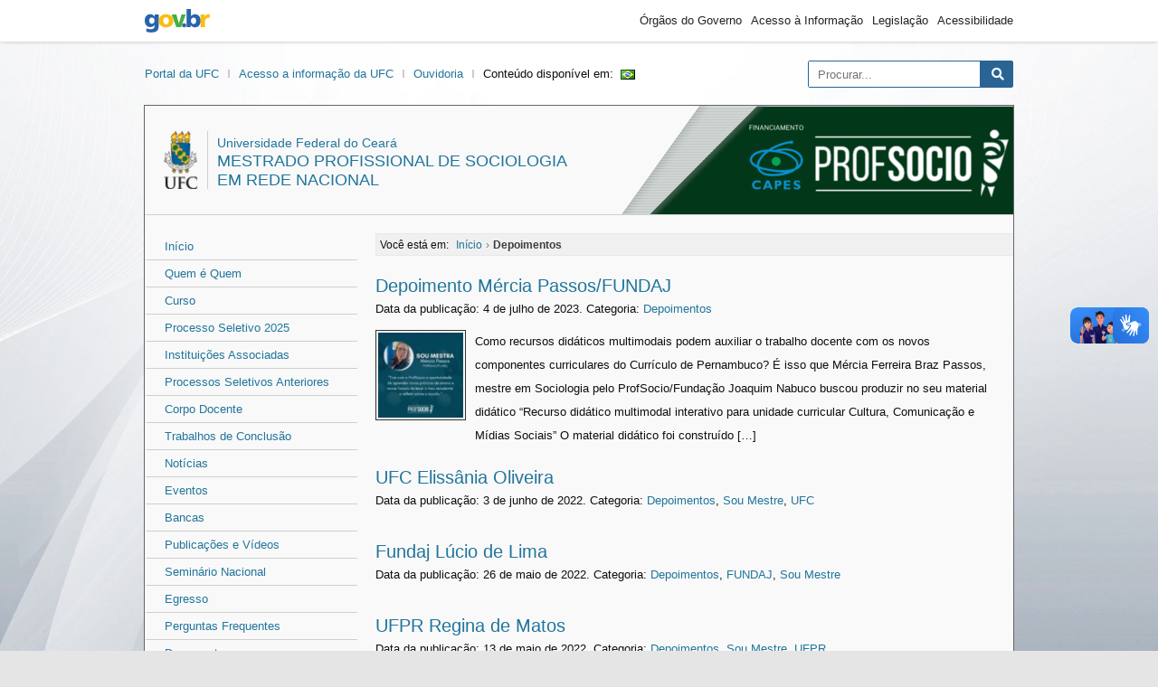

--- FILE ---
content_type: text/html; charset=UTF-8
request_url: https://profsocio.ufc.br/pt/category/depoimentos/
body_size: 34103
content:
<!DOCTYPE html>
<html lang="pt-br">

<head>
  <meta charset="UTF-8">
  <meta http-equiv="X-UA-Compatible" content="IE=edge">
  <meta name="viewport" content="width=device-width, initial-scale=1.0">
  <meta name="description" content="Mestrado Profissional de Sociologia em Rede Nacional" />
  <meta property="og:site_name" content="Mestrado Profissional de Sociologia em Rede Nacional">
  <meta property="og:title" content="Mestrado Profissional de Sociologia em Rede Nacional" />
  <meta property="og:description" content="Mestrado Profissional de Sociologia em Rede Nacional" />
<meta property="og:image" content="https://wp.ufc.br/assets/sitiomodelo/brasao-5.png"/>
  <meta property="og:type" content="website" />
  <meta property="og:url" content="https://profsocio.ufc.br/pt">
  <meta property="og:locale" content="pt_BR" />
      <title>Depoimentos &#8211; Mestrado Profissional de Sociologia em Rede Nacional</title>
<meta name='robots' content='max-image-preview:large' />
<link rel='dns-prefetch' href='//cdnjs.cloudflare.com' />
<link rel="alternate" type="application/rss+xml" title="Feed de categoria para Mestrado Profissional de Sociologia em Rede Nacional &raquo; Depoimentos" href="https://profsocio.ufc.br/pt/category/depoimentos/feed/" />
<style id='wp-img-auto-sizes-contain-inline-css' type='text/css'>
img:is([sizes=auto i],[sizes^="auto," i]){contain-intrinsic-size:3000px 1500px}
/*# sourceURL=wp-img-auto-sizes-contain-inline-css */
</style>
<style id='wp-emoji-styles-inline-css' type='text/css'>

	img.wp-smiley, img.emoji {
		display: inline !important;
		border: none !important;
		box-shadow: none !important;
		height: 1em !important;
		width: 1em !important;
		margin: 0 0.07em !important;
		vertical-align: -0.1em !important;
		background: none !important;
		padding: 0 !important;
	}
/*# sourceURL=wp-emoji-styles-inline-css */
</style>
<style id='wp-block-library-inline-css' type='text/css'>
:root{--wp-block-synced-color:#7a00df;--wp-block-synced-color--rgb:122,0,223;--wp-bound-block-color:var(--wp-block-synced-color);--wp-editor-canvas-background:#ddd;--wp-admin-theme-color:#007cba;--wp-admin-theme-color--rgb:0,124,186;--wp-admin-theme-color-darker-10:#006ba1;--wp-admin-theme-color-darker-10--rgb:0,107,160.5;--wp-admin-theme-color-darker-20:#005a87;--wp-admin-theme-color-darker-20--rgb:0,90,135;--wp-admin-border-width-focus:2px}@media (min-resolution:192dpi){:root{--wp-admin-border-width-focus:1.5px}}.wp-element-button{cursor:pointer}:root .has-very-light-gray-background-color{background-color:#eee}:root .has-very-dark-gray-background-color{background-color:#313131}:root .has-very-light-gray-color{color:#eee}:root .has-very-dark-gray-color{color:#313131}:root .has-vivid-green-cyan-to-vivid-cyan-blue-gradient-background{background:linear-gradient(135deg,#00d084,#0693e3)}:root .has-purple-crush-gradient-background{background:linear-gradient(135deg,#34e2e4,#4721fb 50%,#ab1dfe)}:root .has-hazy-dawn-gradient-background{background:linear-gradient(135deg,#faaca8,#dad0ec)}:root .has-subdued-olive-gradient-background{background:linear-gradient(135deg,#fafae1,#67a671)}:root .has-atomic-cream-gradient-background{background:linear-gradient(135deg,#fdd79a,#004a59)}:root .has-nightshade-gradient-background{background:linear-gradient(135deg,#330968,#31cdcf)}:root .has-midnight-gradient-background{background:linear-gradient(135deg,#020381,#2874fc)}:root{--wp--preset--font-size--normal:16px;--wp--preset--font-size--huge:42px}.has-regular-font-size{font-size:1em}.has-larger-font-size{font-size:2.625em}.has-normal-font-size{font-size:var(--wp--preset--font-size--normal)}.has-huge-font-size{font-size:var(--wp--preset--font-size--huge)}.has-text-align-center{text-align:center}.has-text-align-left{text-align:left}.has-text-align-right{text-align:right}.has-fit-text{white-space:nowrap!important}#end-resizable-editor-section{display:none}.aligncenter{clear:both}.items-justified-left{justify-content:flex-start}.items-justified-center{justify-content:center}.items-justified-right{justify-content:flex-end}.items-justified-space-between{justify-content:space-between}.screen-reader-text{border:0;clip-path:inset(50%);height:1px;margin:-1px;overflow:hidden;padding:0;position:absolute;width:1px;word-wrap:normal!important}.screen-reader-text:focus{background-color:#ddd;clip-path:none;color:#444;display:block;font-size:1em;height:auto;left:5px;line-height:normal;padding:15px 23px 14px;text-decoration:none;top:5px;width:auto;z-index:100000}html :where(.has-border-color){border-style:solid}html :where([style*=border-top-color]){border-top-style:solid}html :where([style*=border-right-color]){border-right-style:solid}html :where([style*=border-bottom-color]){border-bottom-style:solid}html :where([style*=border-left-color]){border-left-style:solid}html :where([style*=border-width]){border-style:solid}html :where([style*=border-top-width]){border-top-style:solid}html :where([style*=border-right-width]){border-right-style:solid}html :where([style*=border-bottom-width]){border-bottom-style:solid}html :where([style*=border-left-width]){border-left-style:solid}html :where(img[class*=wp-image-]){height:auto;max-width:100%}:where(figure){margin:0 0 1em}html :where(.is-position-sticky){--wp-admin--admin-bar--position-offset:var(--wp-admin--admin-bar--height,0px)}@media screen and (max-width:600px){html :where(.is-position-sticky){--wp-admin--admin-bar--position-offset:0px}}

/*# sourceURL=wp-block-library-inline-css */
</style><style id='global-styles-inline-css' type='text/css'>
:root{--wp--preset--aspect-ratio--square: 1;--wp--preset--aspect-ratio--4-3: 4/3;--wp--preset--aspect-ratio--3-4: 3/4;--wp--preset--aspect-ratio--3-2: 3/2;--wp--preset--aspect-ratio--2-3: 2/3;--wp--preset--aspect-ratio--16-9: 16/9;--wp--preset--aspect-ratio--9-16: 9/16;--wp--preset--color--black: #000000;--wp--preset--color--cyan-bluish-gray: #abb8c3;--wp--preset--color--white: #ffffff;--wp--preset--color--pale-pink: #f78da7;--wp--preset--color--vivid-red: #cf2e2e;--wp--preset--color--luminous-vivid-orange: #ff6900;--wp--preset--color--luminous-vivid-amber: #fcb900;--wp--preset--color--light-green-cyan: #7bdcb5;--wp--preset--color--vivid-green-cyan: #00d084;--wp--preset--color--pale-cyan-blue: #8ed1fc;--wp--preset--color--vivid-cyan-blue: #0693e3;--wp--preset--color--vivid-purple: #9b51e0;--wp--preset--gradient--vivid-cyan-blue-to-vivid-purple: linear-gradient(135deg,rgb(6,147,227) 0%,rgb(155,81,224) 100%);--wp--preset--gradient--light-green-cyan-to-vivid-green-cyan: linear-gradient(135deg,rgb(122,220,180) 0%,rgb(0,208,130) 100%);--wp--preset--gradient--luminous-vivid-amber-to-luminous-vivid-orange: linear-gradient(135deg,rgb(252,185,0) 0%,rgb(255,105,0) 100%);--wp--preset--gradient--luminous-vivid-orange-to-vivid-red: linear-gradient(135deg,rgb(255,105,0) 0%,rgb(207,46,46) 100%);--wp--preset--gradient--very-light-gray-to-cyan-bluish-gray: linear-gradient(135deg,rgb(238,238,238) 0%,rgb(169,184,195) 100%);--wp--preset--gradient--cool-to-warm-spectrum: linear-gradient(135deg,rgb(74,234,220) 0%,rgb(151,120,209) 20%,rgb(207,42,186) 40%,rgb(238,44,130) 60%,rgb(251,105,98) 80%,rgb(254,248,76) 100%);--wp--preset--gradient--blush-light-purple: linear-gradient(135deg,rgb(255,206,236) 0%,rgb(152,150,240) 100%);--wp--preset--gradient--blush-bordeaux: linear-gradient(135deg,rgb(254,205,165) 0%,rgb(254,45,45) 50%,rgb(107,0,62) 100%);--wp--preset--gradient--luminous-dusk: linear-gradient(135deg,rgb(255,203,112) 0%,rgb(199,81,192) 50%,rgb(65,88,208) 100%);--wp--preset--gradient--pale-ocean: linear-gradient(135deg,rgb(255,245,203) 0%,rgb(182,227,212) 50%,rgb(51,167,181) 100%);--wp--preset--gradient--electric-grass: linear-gradient(135deg,rgb(202,248,128) 0%,rgb(113,206,126) 100%);--wp--preset--gradient--midnight: linear-gradient(135deg,rgb(2,3,129) 0%,rgb(40,116,252) 100%);--wp--preset--font-size--small: 13px;--wp--preset--font-size--medium: 20px;--wp--preset--font-size--large: 36px;--wp--preset--font-size--x-large: 42px;--wp--preset--spacing--20: 0.44rem;--wp--preset--spacing--30: 0.67rem;--wp--preset--spacing--40: 1rem;--wp--preset--spacing--50: 1.5rem;--wp--preset--spacing--60: 2.25rem;--wp--preset--spacing--70: 3.38rem;--wp--preset--spacing--80: 5.06rem;--wp--preset--shadow--natural: 6px 6px 9px rgba(0, 0, 0, 0.2);--wp--preset--shadow--deep: 12px 12px 50px rgba(0, 0, 0, 0.4);--wp--preset--shadow--sharp: 6px 6px 0px rgba(0, 0, 0, 0.2);--wp--preset--shadow--outlined: 6px 6px 0px -3px rgb(255, 255, 255), 6px 6px rgb(0, 0, 0);--wp--preset--shadow--crisp: 6px 6px 0px rgb(0, 0, 0);}:where(.is-layout-flex){gap: 0.5em;}:where(.is-layout-grid){gap: 0.5em;}body .is-layout-flex{display: flex;}.is-layout-flex{flex-wrap: wrap;align-items: center;}.is-layout-flex > :is(*, div){margin: 0;}body .is-layout-grid{display: grid;}.is-layout-grid > :is(*, div){margin: 0;}:where(.wp-block-columns.is-layout-flex){gap: 2em;}:where(.wp-block-columns.is-layout-grid){gap: 2em;}:where(.wp-block-post-template.is-layout-flex){gap: 1.25em;}:where(.wp-block-post-template.is-layout-grid){gap: 1.25em;}.has-black-color{color: var(--wp--preset--color--black) !important;}.has-cyan-bluish-gray-color{color: var(--wp--preset--color--cyan-bluish-gray) !important;}.has-white-color{color: var(--wp--preset--color--white) !important;}.has-pale-pink-color{color: var(--wp--preset--color--pale-pink) !important;}.has-vivid-red-color{color: var(--wp--preset--color--vivid-red) !important;}.has-luminous-vivid-orange-color{color: var(--wp--preset--color--luminous-vivid-orange) !important;}.has-luminous-vivid-amber-color{color: var(--wp--preset--color--luminous-vivid-amber) !important;}.has-light-green-cyan-color{color: var(--wp--preset--color--light-green-cyan) !important;}.has-vivid-green-cyan-color{color: var(--wp--preset--color--vivid-green-cyan) !important;}.has-pale-cyan-blue-color{color: var(--wp--preset--color--pale-cyan-blue) !important;}.has-vivid-cyan-blue-color{color: var(--wp--preset--color--vivid-cyan-blue) !important;}.has-vivid-purple-color{color: var(--wp--preset--color--vivid-purple) !important;}.has-black-background-color{background-color: var(--wp--preset--color--black) !important;}.has-cyan-bluish-gray-background-color{background-color: var(--wp--preset--color--cyan-bluish-gray) !important;}.has-white-background-color{background-color: var(--wp--preset--color--white) !important;}.has-pale-pink-background-color{background-color: var(--wp--preset--color--pale-pink) !important;}.has-vivid-red-background-color{background-color: var(--wp--preset--color--vivid-red) !important;}.has-luminous-vivid-orange-background-color{background-color: var(--wp--preset--color--luminous-vivid-orange) !important;}.has-luminous-vivid-amber-background-color{background-color: var(--wp--preset--color--luminous-vivid-amber) !important;}.has-light-green-cyan-background-color{background-color: var(--wp--preset--color--light-green-cyan) !important;}.has-vivid-green-cyan-background-color{background-color: var(--wp--preset--color--vivid-green-cyan) !important;}.has-pale-cyan-blue-background-color{background-color: var(--wp--preset--color--pale-cyan-blue) !important;}.has-vivid-cyan-blue-background-color{background-color: var(--wp--preset--color--vivid-cyan-blue) !important;}.has-vivid-purple-background-color{background-color: var(--wp--preset--color--vivid-purple) !important;}.has-black-border-color{border-color: var(--wp--preset--color--black) !important;}.has-cyan-bluish-gray-border-color{border-color: var(--wp--preset--color--cyan-bluish-gray) !important;}.has-white-border-color{border-color: var(--wp--preset--color--white) !important;}.has-pale-pink-border-color{border-color: var(--wp--preset--color--pale-pink) !important;}.has-vivid-red-border-color{border-color: var(--wp--preset--color--vivid-red) !important;}.has-luminous-vivid-orange-border-color{border-color: var(--wp--preset--color--luminous-vivid-orange) !important;}.has-luminous-vivid-amber-border-color{border-color: var(--wp--preset--color--luminous-vivid-amber) !important;}.has-light-green-cyan-border-color{border-color: var(--wp--preset--color--light-green-cyan) !important;}.has-vivid-green-cyan-border-color{border-color: var(--wp--preset--color--vivid-green-cyan) !important;}.has-pale-cyan-blue-border-color{border-color: var(--wp--preset--color--pale-cyan-blue) !important;}.has-vivid-cyan-blue-border-color{border-color: var(--wp--preset--color--vivid-cyan-blue) !important;}.has-vivid-purple-border-color{border-color: var(--wp--preset--color--vivid-purple) !important;}.has-vivid-cyan-blue-to-vivid-purple-gradient-background{background: var(--wp--preset--gradient--vivid-cyan-blue-to-vivid-purple) !important;}.has-light-green-cyan-to-vivid-green-cyan-gradient-background{background: var(--wp--preset--gradient--light-green-cyan-to-vivid-green-cyan) !important;}.has-luminous-vivid-amber-to-luminous-vivid-orange-gradient-background{background: var(--wp--preset--gradient--luminous-vivid-amber-to-luminous-vivid-orange) !important;}.has-luminous-vivid-orange-to-vivid-red-gradient-background{background: var(--wp--preset--gradient--luminous-vivid-orange-to-vivid-red) !important;}.has-very-light-gray-to-cyan-bluish-gray-gradient-background{background: var(--wp--preset--gradient--very-light-gray-to-cyan-bluish-gray) !important;}.has-cool-to-warm-spectrum-gradient-background{background: var(--wp--preset--gradient--cool-to-warm-spectrum) !important;}.has-blush-light-purple-gradient-background{background: var(--wp--preset--gradient--blush-light-purple) !important;}.has-blush-bordeaux-gradient-background{background: var(--wp--preset--gradient--blush-bordeaux) !important;}.has-luminous-dusk-gradient-background{background: var(--wp--preset--gradient--luminous-dusk) !important;}.has-pale-ocean-gradient-background{background: var(--wp--preset--gradient--pale-ocean) !important;}.has-electric-grass-gradient-background{background: var(--wp--preset--gradient--electric-grass) !important;}.has-midnight-gradient-background{background: var(--wp--preset--gradient--midnight) !important;}.has-small-font-size{font-size: var(--wp--preset--font-size--small) !important;}.has-medium-font-size{font-size: var(--wp--preset--font-size--medium) !important;}.has-large-font-size{font-size: var(--wp--preset--font-size--large) !important;}.has-x-large-font-size{font-size: var(--wp--preset--font-size--x-large) !important;}
/*# sourceURL=global-styles-inline-css */
</style>

<style id='classic-theme-styles-inline-css' type='text/css'>
/*! This file is auto-generated */
.wp-block-button__link{color:#fff;background-color:#32373c;border-radius:9999px;box-shadow:none;text-decoration:none;padding:calc(.667em + 2px) calc(1.333em + 2px);font-size:1.125em}.wp-block-file__button{background:#32373c;color:#fff;text-decoration:none}
/*# sourceURL=/wp-includes/css/classic-themes.min.css */
</style>
<link rel='stylesheet' id='fontawesome-css' href='https://cdnjs.cloudflare.com/ajax/libs/font-awesome/5.9.0/css/all.css?ver=6.9' type='text/css' media='all' />
<link rel='stylesheet' id='theme-css' href='https://profsocio.ufc.br/wp-content/themes/sitios/assets/css/theme.min.css?ver=1.0.0' type='text/css' media='all' />
<script type="text/javascript" src="https://profsocio.ufc.br/wp-content/themes/sitios/assets/js/main.js?ver=1.0.0" id="main-js"></script>
<link rel="https://api.w.org/" href="https://profsocio.ufc.br/wp-json/" /><link rel="alternate" title="JSON" type="application/json" href="https://profsocio.ufc.br/wp-json/wp/v2/categories/37" /><link rel="EditURI" type="application/rsd+xml" title="RSD" href="https://profsocio.ufc.br/xmlrpc.php?rsd" />
<link rel="shortcut icon" type="image/png" href="https://wp.ufc.br/a/favicon.ico" /><link rel="shortcut icon" type="image/png" href="https://wp.ufc.br/assets/favicon.ico" /></head>

<body class="archive category category-depoimentos category-37 wp-theme-sitios">

    <div class="a11y">
    <span id="header" class="screen-reader-text">Área do cabeçalho</span>
    <ul class="a11y">
      <li><a href="#content" class="screen-reader-text" accesskey="1">Ir para o conteúdo</a></li>
      <li><a href="#menu" class="screen-reader-text" accesskey="2">Ir para o menu</a></li>
      <li><a href="#sidebar" class="screen-reader-text" accesskey="3">Ir para a barra lateral</a></li>
      <li><a href="#footer" class="screen-reader-text" accesskey="4">Ir para o rodapé</a></li>
    </ul>
  </div>

    <div class="brasil v2">
    <div class="container">
      <a href="//gov.br" class="pic-gov">gov.br</a>
      <ul>
        <li><a href="https://www.gov.br/pt-br/orgaos-do-governo">Órgãos do Governo</a></li>
        <li><a href="http://www.acessoainformacao.gov.br">Acesso à Informação</a></li>
        <li><a href="http://www4.planalto.gov.br/legislacao">Legislação</a></li>
        <li><a href="https://www.gov.br/governodigital/pt-br/acessibilidade-digital">Acessibilidade</a></li>
      </ul>
    </div>
</div>
  
  
  <div class="ufc">
    <div class="brasao">
      <a class="ufc-item" href="http://ufc.br/">Portal da UFC</a>
      <a class="ufc-item" href="https://acessoainformacao.ufc.br/">Acesso a informação da UFC</a>
      <a class="ufc-item" href="https://ouvidoria.ufc.br/">Ouvidoria</a>      <span>Conteúdo disponível em:</span><a class="bandeira" href="https://profsocio.ufc.br/pt/category/depoimentos/"><img src="[data-uri]" alt="Português" width="16" height="11" style="width: 16px; height: 11px;" /></a>    </div>
    <div class="search">
      <form
  action="https://profsocio.ufc.br/pt/"
  class="searchform"
  id="searchform"
  method="get"
  role="search">
  <input
    type="text"
    id="s"
    name="s"
    value=""
    accesskey="b"
    placeholder="Procurar...">
  <input type="submit" value="Pesquisar" id="searchsubmit">
  <i class="fas fa-search"></i>
</form>
    </div>
  </div>

  <div class="setor">
    <header>
      <style>
        .brand-idbar {background: url(https://profsocio.ufc.br/wp-content/uploads/2023/09/cropped-sale2.png);}
      </style>
      <hgroup class="brand-text">
        <img src="https://wp.ufc.br/assets/sitiomodelo/brasao-2.png" alt="Brasão da Universidade Federal do Ceará">
        <h1 class="brand-title">
          <span class="brand-description">Universidade Federal do Ceará</span><br />
          <a href="https://profsocio.ufc.br/pt/" title="">
            Mestrado Profissional de Sociologia em Rede Nacional          </a>
        </h1>
      </hgroup>
      <div class="brand-idbar">
        <span class="img-over"></span>
      </div>
    </header>

    <nav>
      <span id="menu" class="screen-reader-text">Área do menu</span>
      <nav class="menu menu-principal">
<div class="menu-noticia-container"><ul id="menu-noticia" class="menu"><li class="home menu-item"><a href="https://profsocio.ufc.br/pt/">Início</a></li><li id="menu-item-5855" class="menu-item menu-item-type-post_type menu-item-object-page menu-item-5855"><a href="https://profsocio.ufc.br/pt/quem-e-quem/">Quem é Quem</a></li>
<li id="menu-item-7" class="menu-item menu-item-type-post_type menu-item-object-page menu-item-7"><a href="https://profsocio.ufc.br/pt/proposta/">Curso</a></li>
<li id="menu-item-7375" class="menu-item menu-item-type-post_type menu-item-object-page menu-item-7375"><a href="https://profsocio.ufc.br/pt/processo-seletivo-2025/">Processo Seletivo 2025</a></li>
<li id="menu-item-94" class="menu-item menu-item-type-post_type menu-item-object-page menu-item-94"><a href="https://profsocio.ufc.br/pt/instituicoes-associadas/">Instituições Associadas</a></li>
<li id="menu-item-5251" class="menu-item menu-item-type-post_type menu-item-object-page menu-item-5251"><a href="https://profsocio.ufc.br/pt/processo-seletivos-anteriores/">Processos Seletivos Anteriores</a></li>
<li id="menu-item-1151" class="menu-item menu-item-type-post_type menu-item-object-page menu-item-1151"><a href="https://profsocio.ufc.br/pt/corpo-docente/">Corpo Docente</a></li>
<li id="menu-item-1868" class="menu-item menu-item-type-post_type menu-item-object-page menu-item-1868"><a href="https://profsocio.ufc.br/pt/trabalhos-de-conclusao/">Trabalhos de Conclusão</a></li>
<li id="menu-item-3146" class="menu-item menu-item-type-post_type menu-item-object-page menu-item-3146"><a href="https://profsocio.ufc.br/pt/inicio/noticias-2/">Notícias</a></li>
<li id="menu-item-3965" class="menu-item menu-item-type-post_type menu-item-object-page menu-item-3965"><a href="https://profsocio.ufc.br/pt/professores-da-rede-profsocio-ufc-apresentam-suas-teses-em-aula-inaugural/">Eventos</a></li>
<li id="menu-item-3996" class="menu-item menu-item-type-post_type menu-item-object-page menu-item-3996"><a href="https://profsocio.ufc.br/pt/bancas-2/">Bancas</a></li>
<li id="menu-item-5029" class="menu-item menu-item-type-post_type menu-item-object-page menu-item-5029"><a href="https://profsocio.ufc.br/pt/materiais-pedagogicos/">Publicações e Vídeos</a></li>
<li id="menu-item-3097" class="menu-item menu-item-type-post_type menu-item-object-page menu-item-3097"><a href="https://profsocio.ufc.br/pt/seminario-nacional/">Seminário Nacional</a></li>
<li id="menu-item-2998" class="menu-item menu-item-type-post_type menu-item-object-page menu-item-2998"><a href="https://profsocio.ufc.br/pt/acompanhamento-egresso/">Egresso</a></li>
<li id="menu-item-100" class="menu-item menu-item-type-post_type menu-item-object-page menu-item-100"><a href="https://profsocio.ufc.br/pt/faq/">Perguntas Frequentes</a></li>
<li id="menu-item-201" class="menu-item menu-item-type-post_type menu-item-object-page menu-item-201"><a href="https://profsocio.ufc.br/pt/documentos/">Documentos</a></li>
<li id="menu-item-1205" class="menu-item menu-item-type-post_type menu-item-object-page menu-item-1205"><a href="https://profsocio.ufc.br/pt/formularios/">Formulários</a></li>
<li id="menu-item-7143" class="menu-item menu-item-type-post_type menu-item-object-page menu-item-7143"><a href="https://profsocio.ufc.br/pt/uso-da-marca/">Instruções para uso da marca</a></li>
<li id="menu-item-7100" class="menu-item menu-item-type-post_type menu-item-object-page menu-item-7100"><a href="https://profsocio.ufc.br/pt/autoavaliacao/">Autoavaliação</a></li>
<li id="menu-item-7369" class="menu-item menu-item-type-post_type menu-item-object-page menu-item-7369"><a href="https://profsocio.ufc.br/pt/proposta/linha-do-tempo/">Linha do Tempo</a></li>
</ul></div></nav>
    </nav>

    <main>

      <span id="content" class="screen-reader-text">Área do conteúdo</span>
<section>
  <div class="breadcrumbs"><span class="breadcrumb-location">Você está em: </span><span itemscope itemtype="http://data-vocabulary.org/Breadcrumb"><a href="https://profsocio.ufc.br/pt/" itemprop="url"><span itemprop="title">Início</span></a></span> <span class="sep">›</span> <span class="current">Depoimentos</span></div>      <div class="card">
        <div class="card-header">
          <h2><a href="https://profsocio.ufc.br/pt/depoimento-mercia-passos-fundaj/">Depoimento Mércia Passos/FUNDAJ</a></h2>
          <span class="date">Data da publicação: 4 de julho de 2023.</span>
          <span class="publish">Categoria: <a href="https://profsocio.ufc.br/pt/category/depoimentos/" rel="category tag">Depoimentos</a></span>
        </div>
        <div class="card-content">
          <img width="100" height="100" src="https://profsocio.ufc.br/wp-content/uploads/2023/07/whatsapp-image-2023-07-04-at-2.30.30-pm-100x100.jpeg" class="attachment-post-thumbnail size-post-thumbnail wp-post-image" alt="" decoding="async" srcset="https://profsocio.ufc.br/wp-content/uploads/2023/07/whatsapp-image-2023-07-04-at-2.30.30-pm-100x100.jpeg 100w, https://profsocio.ufc.br/wp-content/uploads/2023/07/whatsapp-image-2023-07-04-at-2.30.30-pm-300x300.jpeg 300w, https://profsocio.ufc.br/wp-content/uploads/2023/07/whatsapp-image-2023-07-04-at-2.30.30-pm-1024x1024.jpeg 1024w, https://profsocio.ufc.br/wp-content/uploads/2023/07/whatsapp-image-2023-07-04-at-2.30.30-pm-150x150.jpeg 150w, https://profsocio.ufc.br/wp-content/uploads/2023/07/whatsapp-image-2023-07-04-at-2.30.30-pm-768x768.jpeg 768w, https://profsocio.ufc.br/wp-content/uploads/2023/07/whatsapp-image-2023-07-04-at-2.30.30-pm.jpeg 1080w" sizes="(max-width: 100px) 100vw, 100px" />          Como recursos didáticos multimodais podem auxiliar o trabalho docente com os novos componentes curriculares do Currículo de Pernambuco? É isso que Mércia Ferreira Braz Passos, mestre em Sociologia pelo ProfSocio/Fundação Joaquim Nabuco buscou produzir no seu material didático “Recurso didático multimodal interativo para unidade curricular Cultura, Comunicação e Mídias Sociais” O material didático foi construído [&hellip;]        </div>
      </div>
          <div class="card">
        <div class="card-header">
          <h2><a href="https://profsocio.ufc.br/pt/ufc-elissanea-oliveira/">UFC Elissânia Oliveira</a></h2>
          <span class="date">Data da publicação: 3 de junho de 2022.</span>
          <span class="publish">Categoria: <a href="https://profsocio.ufc.br/pt/category/depoimentos/" rel="category tag">Depoimentos</a>, <a href="https://profsocio.ufc.br/pt/category/sou-mestre/" rel="category tag">Sou Mestre</a>, <a href="https://profsocio.ufc.br/pt/category/ufc/" rel="category tag">UFC</a></span>
        </div>
        <div class="card-content">
                            </div>
      </div>
          <div class="card">
        <div class="card-header">
          <h2><a href="https://profsocio.ufc.br/pt/fundaj-lucio-de-lima/">Fundaj Lúcio de Lima</a></h2>
          <span class="date">Data da publicação: 26 de maio de 2022.</span>
          <span class="publish">Categoria: <a href="https://profsocio.ufc.br/pt/category/depoimentos/" rel="category tag">Depoimentos</a>, <a href="https://profsocio.ufc.br/pt/category/fundaj/" rel="category tag">FUNDAJ</a>, <a href="https://profsocio.ufc.br/pt/category/sou-mestre/" rel="category tag">Sou Mestre</a></span>
        </div>
        <div class="card-content">
                            </div>
      </div>
          <div class="card">
        <div class="card-header">
          <h2><a href="https://profsocio.ufc.br/pt/ufpr-regina-de-matos/">UFPR Regina de Matos</a></h2>
          <span class="date">Data da publicação: 13 de maio de 2022.</span>
          <span class="publish">Categoria: <a href="https://profsocio.ufc.br/pt/category/depoimentos/" rel="category tag">Depoimentos</a>, <a href="https://profsocio.ufc.br/pt/category/sou-mestre/" rel="category tag">Sou Mestre</a>, <a href="https://profsocio.ufc.br/pt/category/ufpr/" rel="category tag">UFPR</a></span>
        </div>
        <div class="card-content">
                            </div>
      </div>
          <div class="card">
        <div class="card-header">
          <h2><a href="https://profsocio.ufc.br/pt/unesp-marleide-maria/">Unesp Marleide Maria</a></h2>
          <span class="date">Data da publicação: 6 de maio de 2022.</span>
          <span class="publish">Categoria: <a href="https://profsocio.ufc.br/pt/category/depoimentos/" rel="category tag">Depoimentos</a>, <a href="https://profsocio.ufc.br/pt/category/sou-mestre/" rel="category tag">Sou Mestre</a>, <a href="https://profsocio.ufc.br/pt/category/unesp/" rel="category tag">UNESP</a></span>
        </div>
        <div class="card-content">
                            </div>
      </div>
    
	<nav class="navigation pagination" aria-label="Paginação de posts">
		<h2 class="screen-reader-text">Paginação de posts</h2>
		<div class="nav-links"><span aria-current="page" class="page-numbers current">1</span>
<a class="page-numbers" href="https://profsocio.ufc.br/pt/category/depoimentos/page/2/">2</a>
<span class="page-numbers dots">&hellip;</span>
<a class="page-numbers" href="https://profsocio.ufc.br/pt/category/depoimentos/page/16/">16</a>
<a class="next page-numbers" href="https://profsocio.ufc.br/pt/category/depoimentos/page/2/">Próximo</a></div>
	</nav></section>
  </main>

  <footer>

    <span id="footer" class="screen-reader-text">Área do rodapé</span>

        <address itemscope itemtype="http://schema.org/PostalAddress">
            <div>
                      </div>
    </address>

        <ul>
                <li>
            <a href="https://www.facebook.com/profsocio.mestradonacional" aria-label="Ir ao facebook">
              <i class="fab fa-facebook" aria-hidden="true"></i>
            </a>
          </li>
                              <li>
            <a href="https://www.instagram.com/profsocio.nacional/" aria-label="Ir ao instagram">
              <i class="fab fa-instagram" aria-hidden="true"></i>
            </a>
          </li>
                          <li>
        <a href="https://profsocio.ufc.br/pt/feed/" aria-label="Assinar nosso RSS">
          <i class="fas fa-rss-square" aria-hidden="true"></i>
        </a>
      </li>
    </ul>

        <div class="btn">
                </div>
  </footer>

  </div>

  <div class="creditos">
    <a class="sti" href="https://sti.ufc.br"><img width="110px" src="https://wp.ufc.br/assets/sti-logo.png" alt="Logotipo da Superintendência de Tecnologia da Informação"></a>
    <div>
      <a href="https://profsocio.ufc.br/wp-login.php">Acessar</a>      <a class="screen-reader-text" href="#header">Ir para o topo</a>
    </div>
  </div>

  <div class="scripts">
    <script type="speculationrules">
{"prefetch":[{"source":"document","where":{"and":[{"href_matches":"/*"},{"not":{"href_matches":["/wp-*.php","/wp-admin/*","/wp-content/uploads/*","/wp-content/*","/wp-content/plugins/*","/wp-content/themes/sitios/*","/*\\?(.+)"]}},{"not":{"selector_matches":"a[rel~=\"nofollow\"]"}},{"not":{"selector_matches":".no-prefetch, .no-prefetch a"}}]},"eagerness":"conservative"}]}
</script>
<script id="wp-emoji-settings" type="application/json">
{"baseUrl":"https://s.w.org/images/core/emoji/17.0.2/72x72/","ext":".png","svgUrl":"https://s.w.org/images/core/emoji/17.0.2/svg/","svgExt":".svg","source":{"concatemoji":"https://profsocio.ufc.br/wp-includes/js/wp-emoji-release.min.js?ver=6.9"}}
</script>
<script type="module">
/* <![CDATA[ */
/*! This file is auto-generated */
const a=JSON.parse(document.getElementById("wp-emoji-settings").textContent),o=(window._wpemojiSettings=a,"wpEmojiSettingsSupports"),s=["flag","emoji"];function i(e){try{var t={supportTests:e,timestamp:(new Date).valueOf()};sessionStorage.setItem(o,JSON.stringify(t))}catch(e){}}function c(e,t,n){e.clearRect(0,0,e.canvas.width,e.canvas.height),e.fillText(t,0,0);t=new Uint32Array(e.getImageData(0,0,e.canvas.width,e.canvas.height).data);e.clearRect(0,0,e.canvas.width,e.canvas.height),e.fillText(n,0,0);const a=new Uint32Array(e.getImageData(0,0,e.canvas.width,e.canvas.height).data);return t.every((e,t)=>e===a[t])}function p(e,t){e.clearRect(0,0,e.canvas.width,e.canvas.height),e.fillText(t,0,0);var n=e.getImageData(16,16,1,1);for(let e=0;e<n.data.length;e++)if(0!==n.data[e])return!1;return!0}function u(e,t,n,a){switch(t){case"flag":return n(e,"\ud83c\udff3\ufe0f\u200d\u26a7\ufe0f","\ud83c\udff3\ufe0f\u200b\u26a7\ufe0f")?!1:!n(e,"\ud83c\udde8\ud83c\uddf6","\ud83c\udde8\u200b\ud83c\uddf6")&&!n(e,"\ud83c\udff4\udb40\udc67\udb40\udc62\udb40\udc65\udb40\udc6e\udb40\udc67\udb40\udc7f","\ud83c\udff4\u200b\udb40\udc67\u200b\udb40\udc62\u200b\udb40\udc65\u200b\udb40\udc6e\u200b\udb40\udc67\u200b\udb40\udc7f");case"emoji":return!a(e,"\ud83e\u1fac8")}return!1}function f(e,t,n,a){let r;const o=(r="undefined"!=typeof WorkerGlobalScope&&self instanceof WorkerGlobalScope?new OffscreenCanvas(300,150):document.createElement("canvas")).getContext("2d",{willReadFrequently:!0}),s=(o.textBaseline="top",o.font="600 32px Arial",{});return e.forEach(e=>{s[e]=t(o,e,n,a)}),s}function r(e){var t=document.createElement("script");t.src=e,t.defer=!0,document.head.appendChild(t)}a.supports={everything:!0,everythingExceptFlag:!0},new Promise(t=>{let n=function(){try{var e=JSON.parse(sessionStorage.getItem(o));if("object"==typeof e&&"number"==typeof e.timestamp&&(new Date).valueOf()<e.timestamp+604800&&"object"==typeof e.supportTests)return e.supportTests}catch(e){}return null}();if(!n){if("undefined"!=typeof Worker&&"undefined"!=typeof OffscreenCanvas&&"undefined"!=typeof URL&&URL.createObjectURL&&"undefined"!=typeof Blob)try{var e="postMessage("+f.toString()+"("+[JSON.stringify(s),u.toString(),c.toString(),p.toString()].join(",")+"));",a=new Blob([e],{type:"text/javascript"});const r=new Worker(URL.createObjectURL(a),{name:"wpTestEmojiSupports"});return void(r.onmessage=e=>{i(n=e.data),r.terminate(),t(n)})}catch(e){}i(n=f(s,u,c,p))}t(n)}).then(e=>{for(const n in e)a.supports[n]=e[n],a.supports.everything=a.supports.everything&&a.supports[n],"flag"!==n&&(a.supports.everythingExceptFlag=a.supports.everythingExceptFlag&&a.supports[n]);var t;a.supports.everythingExceptFlag=a.supports.everythingExceptFlag&&!a.supports.flag,a.supports.everything||((t=a.source||{}).concatemoji?r(t.concatemoji):t.wpemoji&&t.twemoji&&(r(t.twemoji),r(t.wpemoji)))});
//# sourceURL=https://profsocio.ufc.br/wp-includes/js/wp-emoji-loader.min.js
/* ]]> */
</script>
    <div class="vlibras">
      <div vw class="enabled">
        <div vw-access-button class="active"></div>
        <div vw-plugin-wrapper>
          <div class="vw-plugin-top-wrapper"></div>
        </div>
      </div>
      <script src="https://vlibras.gov.br/app/vlibras-plugin.js"></script>
      <script>
        new window.VLibras.Widget('https://vlibras.gov.br/app');
      </script>
    </div>
  </div>

</body>

</html>
